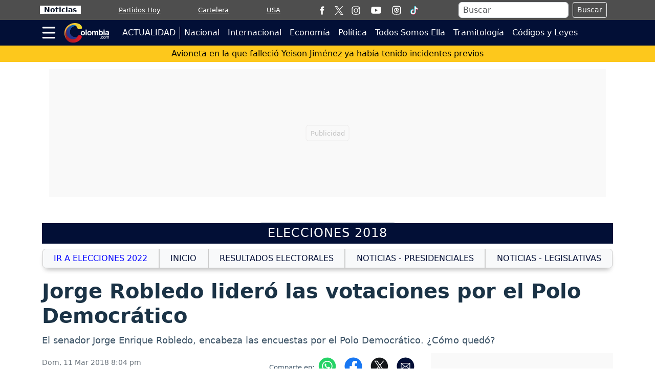

--- FILE ---
content_type: text/html; charset=utf-8
request_url: https://www.google.com/recaptcha/api2/aframe
body_size: 266
content:
<!DOCTYPE HTML><html><head><meta http-equiv="content-type" content="text/html; charset=UTF-8"></head><body><script nonce="h8Om83bzNjd20x1L3bsyzQ">/** Anti-fraud and anti-abuse applications only. See google.com/recaptcha */ try{var clients={'sodar':'https://pagead2.googlesyndication.com/pagead/sodar?'};window.addEventListener("message",function(a){try{if(a.source===window.parent){var b=JSON.parse(a.data);var c=clients[b['id']];if(c){var d=document.createElement('img');d.src=c+b['params']+'&rc='+(localStorage.getItem("rc::a")?sessionStorage.getItem("rc::b"):"");window.document.body.appendChild(d);sessionStorage.setItem("rc::e",parseInt(sessionStorage.getItem("rc::e")||0)+1);localStorage.setItem("rc::h",'1768777857985');}}}catch(b){}});window.parent.postMessage("_grecaptcha_ready", "*");}catch(b){}</script></body></html>

--- FILE ---
content_type: application/javascript; charset=utf-8
request_url: https://fundingchoicesmessages.google.com/f/AGSKWxXO_-Pt78xi-cXPrRymynaKlzWidoa34IluvxVE5pxRdWOWzbBSTNuwlYOnQPWU-DFvnpX-3FajHbWNZxBWp3Q0Ii4-9zmy42mjGHGRUFEo6j9bGZWutVzjY4ukHlf4MEvSkDnez61CypofwdTt38PjttO0tZKasVU1ASP1_7xNfN_wEYQLUGu87xMx/_/interstital-redirector.-adtopbanner--ad-banner..adgoitechnologie./ad-skin-
body_size: -1290
content:
window['627f1253-3726-429a-a239-4c85e974f7a1'] = true;